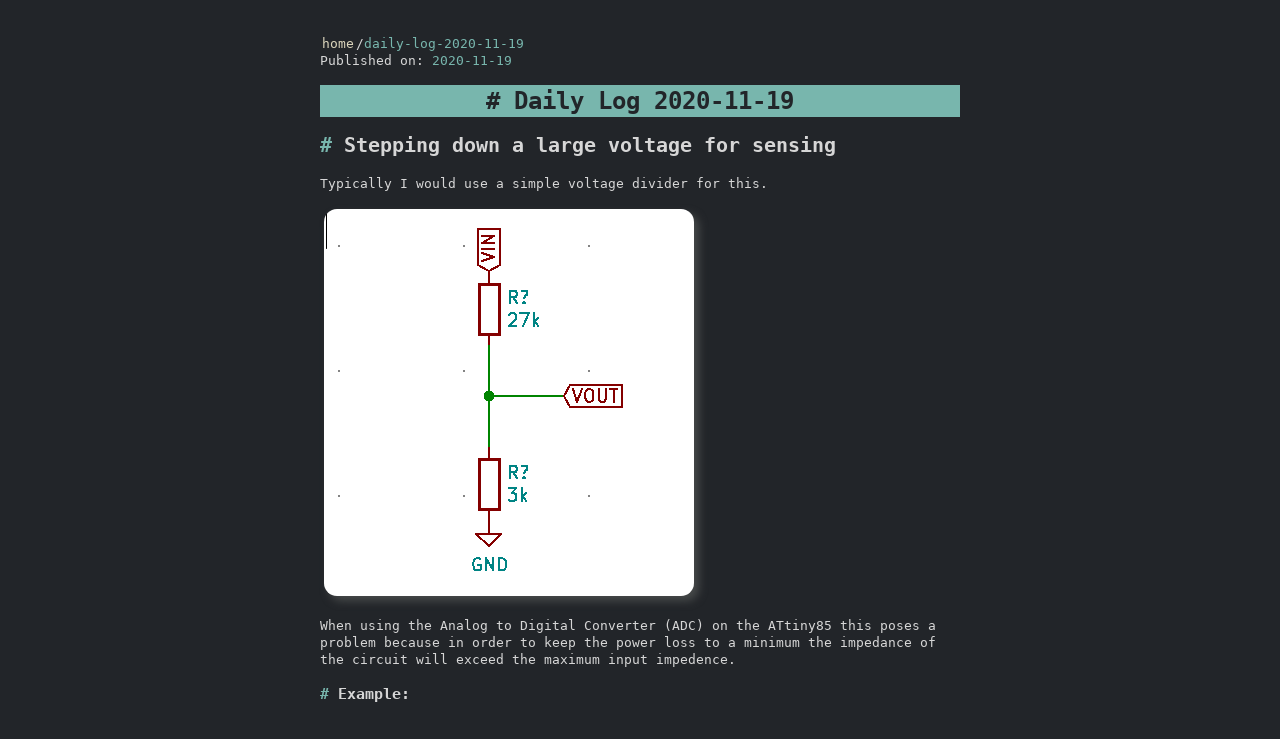

--- FILE ---
content_type: text/html
request_url: https://anders.conbere.org/blog/daily-log-2020-11-19/
body_size: 2092
content:
<!DOCTYPE html>
<html>
<head>
<meta charset="UTF-8">
<meta content="IE=edge" http-equiv="X-UA-Compatible"/>
<meta content="text/html; charset=UTF-8" http-equiv="content-type"/>
<meta name="viewport" content="width=device-width, initial-scale=1, user-scalable=no" />
<meta name="robots" content="index, follow">
<title>Daily Log 2020-11-19</title>
<meta name="title" content="Daily Log 2020-11-19">
<meta property="og:type" content="website">
<meta property="og:url" content="https://anders.conbere.org/blog/daily-log-2020-11-19/">
<meta property="og:site_name" content="Anders Conbere">
<meta property="og:title" content="Daily Log 2020-11-19">
<meta property="og:image" content="https://anders.conbere.org/img/camera.png">
<link rel="canonical" href="https://anders.conbere.org/blog/daily-log-2020-11-19/">
<link rel="shortcut icon" type="image/x-icon" href="https://anders.conbere.org/img/camera.png">
<link rel="alternate" type="application/atom+xml" title="RSS" href="https://anders.conbere.org/atom.xml"> 
<link rel="stylesheet" href="https://anders.conbere.org/css/style.css"/>

</head>
<body>
    <div class="wrapper">
      <header>


      </header>
      <content>

<nav><a href="..">home</a>/<span class="meta-data">daily-log-2020-11-19</span></nav>
<time datetime="2020-11-19">Published on: <span class="meta-data">2020-11-19</span></time>

<h1>Daily Log 2020-11-19</h1>



<h2 id="stepping-down-a-large-voltage-for-sensing">Stepping down a large voltage for sensing</h2>
<p>Typically I would use a simple voltage divider for this.</p>
<img src="voltage-divider-standard.png">
<p>When using the Analog to Digital Converter (ADC) on the ATtiny85 this poses a problem because in order to keep the power loss to a minimum the impedance of the circuit will exceed the maximum input impedence.</p>
<h3 id="example">Example:</h3>
<p>I'm expecting an input voltage between 0 and 50V, the ADC can read from 0 to 5V so I want to step down the input by a factor of 1/10th. The formula for a voltage divider is <code>Vout = (R2 / (R1 + R2)) * Vin</code>. Taking an R1 = 90Ω and R2 = 10Ω we get the correct output voltage of 0 to 5V. However it will come at enormous cost to power. We can compute the current so at the peak of 50V :</p>
<pre><code>
I = V / R
P = I * V
P = V^2 / R

V = 50V
R = 100Ω 
P = 2500 / 100Ω = 25W
</code></pre>
<p>25 Watts is a HUGE amount of power, to adjust that we can increase the resistance of the resistors to offset that. Using <code>R1 = 27kΩ, R2 = 3kΩ</code> we preserve the 1/10 ratio and reduce the power consumption to 1.8 mA. This would seem to solve our problem except the ADC also has a maximum input impedance of 10kΩ. Running through our equations again:</p>
<pre><code>
V = 50V
R = 30kΩ
P = 2500 / 30000 = 83mW
</code></pre>
<h3 id="solution">Solution:</h3>
<p>A solution to this problem is to use an OpAmp as a buffer. An OpAmp with its output wired to it's input works as a 1:1 amplifier (aka a buffer) but has the useful properties of isolating the input and output sides.  An OpAmp has a "near infinite" input impedance which prevents current leakage from the 50V inputs, but a near zero output impedance, which allows our ADC to sample the outputs within its maximum allowable input impedance (10kΩ).</p>
<img src="voltage-divider-opamp.png">
<h2 id="i2c">I2C</h2>
<p>In the past I've found the Arduino ecosystem difficult to work in; I want to use my own editor, manage my libraries myself, and more control over compilation, linking, and programming. When I set out to work on the ATtiny85 I decided I'd do it outside of the Arduino ecosystem but that choice brought with it some challenges when trying to find good open source libraries for common requirements like I2C. After spending a couple of days trialling a number of I2C options I ended up writing my own based on existing sources.</p>
<h2 id="libraries-i-looked-into">Libraries I looked into</h2>
<ul>
<li><a href="https://github.com/lucullusTheOnly/TinyWire">TinyWire</a> - This library worked without Arduino but took up over a kilobyte of rom (nearly 25% of the available storage space for the ATtiny85).</li>
<li><a href="https://github.com/SpenceKonde/ATTinyCore">ATTinyCore</a> - This is an arduino core that comes with a ton of useful functionality including I2C libraries. Unforunatly it seems very baked into the Arduino ecosystem which I was hoping to avoid.</li>
<li><a href="https://github.com/technoblogy/tiny-i2c">tiny-i2c</a> - This is my favorite so far. It's small (compiles down to less than 400bytes) but depends on Arduino headers. When I vendored in the Arduino headers it compiled but wasn't working.</li>
</ul>
<p>You can find my attempt at meeting the requirements for my project at my <a href="https://github.com/aconbere/twi/">twi github project</a>.</p>


<p class="tags-list">
  
</p>

      </content>
      <footer>
<hr>
<div class="footer-container">
  <p>Made using Zola by Anders Conbere</p>

  <div>
    <a class="green-transparent" target="_blank" rel="noopener noreferrer" href="https://anders.conbere.org/blog/atom.xml" title="Subscribe via RSS for updates.">subscribe! <svg class="icons icons__background"><use href="https://anders.conbere.org/icons.svg#rss"></use></svg></a>
    <a class="green-transparent" href="https://webring.xxiivv.com/#your-id-here" target="_blank" rel="noopener">webring: <img class="small" src="https://webring.xxiivv.com/icon.black.svg" alt="XXIIVV webring"/></a>
  </div>
</div>

      </footer>
    </div>
</body>
</html>


--- FILE ---
content_type: text/css
request_url: https://anders.conbere.org/css/style.css
body_size: 1294
content:
:root.light {
  --bgColor: #EEEEEE;
  --fgColor: #41474E;
  --metaColor: #D26878;
  --headColor: #;
  --linkColor: #5690AF;
  --hovColor: #22453F;
  --bgSelect: #FFFAE1;
  --bgUrl: url(https://i.ibb.co/Qpkrw4V/tile-Light.webp) repeat;
  --red: #D26878;
  --dimRed: #623039;
  --orange: #e08f67;
  --dimOrange: #926048;
  --yellow: #FFFAE1;
  --dimYellow: #D5C5A1;
  --green: #56AFA0;
  --dimGreen: #22453F;
  --blue: #5690AF;
  --dimBlue: #223844;
  --purple: #9271D6;
  --dimPurple: #47356C;
  --grey: #CBCDCD;
  --dimGrey: #646868
}

:root,
:root.dark {
  --bgColor: #222529;
  --fgColor: #D6D6D6;
  --metaColor: #78B6AD;
  --headColor: #;
  --linkColor: #DBD5BC;
  --hovColor: #E2AEA2;
  --bgSelect: #464949;
  --bgUrl: url(https://i.ibb.co/LzrFBFJ/tileDark.webp) repeat;
  --red: #CD909B;
  --dimRed: #684249;
  --orange: #E2AEA2;
  --dimOrange: #704941;
  --yellow: #DBD5BC;
  --dimYellow: #6F6847;
  --green: #78B6AD;
  --dimGreen: #3E615C;
  --blue: #87C9E5;
  --dimBlue: #38494F;
  --purple: #CEA7DE;
  --dimPurple: #5E406A;
  --grey: #CBCDCD;
  --dimGrey: #464949
}

::-moz-selection {
  color: var(--bgColor);
  background: var(--metaColor)
}

::selection {
  color: var(--bgColor);
  background: var(--metaColor)
}

html {
  -webkit-box-sizing: border-box;
  box-sizing: border-box;
  font-size: 62.5%;
  scrollbar-color: var(--metaColor) var(--bgColor);
  scrollbar-width: thin;
}

body {
  font-family: monospace;
  font-size: 1.6rem;
  line-height: 1.35;
  max-width: 64rem;
  margin: auto;
  overflow-wrap: break-word;
  background: var(--bgColor);
  color: var(--fgColor);
  padding: 15px;
}

h1 {
  font-size: 2.4rem;
  color: var(--bgColor);
  background-color: var(--metaColor);
  text-align: center;
  text-wrap: balance;
}

h1::before {
  color: var(--bgColor);
  content: '# '
}

h2::before,
h3::before,
h4::before,
h5::before,
h6::before {
  color: var(--metaColor);
  content: '# '
}

a {
  text-decoration: none;
  padding: 0 .2rem 0 .2rem;
  border-radius: .3rem;
  color: var(--linkColor);
}

a:focus,
a:hover {
  background-color: var(--linkColor);
  color: var(--bgColor)
}

ul {
  margin-top: .5rem;
  margin-bottom: .5rem;
}

li {
  margin-bottom: .25rem;
}

blockquote {
  border-left: .5rem solid var(--metaColor);
  margin: 1rem;
  padding: 0 0 0 1rem
}

textarea {
  border: 2px dotted;
  outline: 0;
  resize: none;
  overflow: auto;
  background-color: var(--bgColor)
}

hr {
  border: 1px dashed
}

footer img {
    vertical-align: middle;
    width: .9em;
    height: .9em;
}

content img {
  max-width: 100%;
  height: auto;
  margin: .2rem;
  padding: .2rem;
  border-radius: 15px;
  filter: drop-shadow(5px 5px 4px var(--dimGrey));
}

pre {
  border: 1px solid var(--metaColor);
  padding: 1rem;
  overflow-x: auto;
  font-style: monospace;
  white-space: pre-wrap; 
  word-break: break-word;
}

p code,
li code,
div code {
  padding: 0 .2rem 0 .2rem;
  border-radius: .3rem;
  color: var(--bgColor);
  background-color: var(--fgColor);
}

pre code {
  padding: 0;
  border-radius: 0;
  color: inherit;
  background-color: inherit;
}

iframe {
  max-width: 90%;
}

table {
  table-layout: fixed;
  width: 100%;
  border-collapse: collapse;
  border: none;
  margin-left: auto;
  margin-right: auto;
  margin-bottom: 1rem;
  line-height: 1.1
}

thead th:first-child {
  width: 20%
}

th {
  font-weight: 400
}

td,
th {
  padding: .5rem;
  border: dashed .1rem var(--metaColor)
}

footer {
  font-size: 1.4rem;
  clear: both;
  color: var(--footColor)
}

footer,
td,
th {
  text-align: left
}

.meta-data,
hr,
textarea {
  color: var(--metaColor)
}

/* Site Specific Styling */
.wrapper {
  min-height: 100vh;
  display: grid;
  grid-template-rows: auto 1fr auto;
  gap: 2rem;
  
}

/* Icons settings */
.icons {
  width: 2.0rem;
  height: 2.0rem;
  aspect-ratio: 1/1;
  display: inline-block;
  vertical-align: middle;
  color: var(--fgColor);
  fill: var(--fgColor);
  background-color: transparent;
}

.green-transparent:hover {
  background-color: transparent;
  color: var(--metaColor);
}

.tags-list {
  display: flex;
  flex-direction: column;
  flex-wrap: wrap;
  justify-content: flex-end;
  align-items: flex-start;
  align-content: flex-end
}

.page-list li {
  margin-bottom: .75rem;
}

.footer-container {
  display: flex;
  flex-wrap: wrap;
  justify-content: space-between;
  align-items: center;
}

/* Add Padding */
@media (max-width: 650px) {
  .wrapper {
    margin: 1rem;
  }
}


--- FILE ---
content_type: image/svg+xml
request_url: https://anders.conbere.org/icons.svg
body_size: 838
content:
<svg xmlns="http://www.w3.org/2000/svg">
  <symbol id="rss" viewBox="0 0 24 24"><rect x="0" y="0" fill="none" stroke="none" />
    <path fill="currentColor" d="M6.18 15.64a2.18 2.18 0 0 1 2.18 2.18C8.36 19 7.38 20 6.18 20C5 20 4 19 4 17.82a2.18 2.18 0 0 1 2.18-2.18M4 4.44A15.56 15.56 0 0 1 19.56 20h-2.83A12.73 12.73 0 0 0 4 7.27V4.44m0 5.66a9.9 9.9 0 0 1 9.9 9.9h-2.83A7.07 7.07 0 0 0 4 12.93V10.1Z"/>
  </symbol>

  <symbol id="darkMode" viewBox="0 0 24 24"><rect x="0" y="0" fill="none" stroke="none" />
    <path fill="currentColor" d="M12 21q-3.775 0-6.388-2.613T3 12q0-3.45 2.25-5.988T11 3.05q.625-.075.975.45t-.025 1.1q-.425.65-.638 1.375T11.1 7.5q0 2.25 1.575 3.825T16.5 12.9q.775 0 1.538-.225t1.362-.625q.525-.35 1.075-.037t.475.987q-.35 3.45-2.937 5.725T12 21Zm0-2q2.2 0 3.95-1.213t2.55-3.162q-.5.125-1 .2t-1 .075q-3.075 0-5.238-2.163T9.1 7.5q0-.5.075-1t.2-1q-1.95.8-3.163 2.55T5 12q0 2.9 2.05 4.95T12 19Zm-.25-6.75Z"/>
  </symbol>

  <symbol id="lightMode" viewBox="0 0 24 24"><rect x="0" y="0" fill="none" stroke="none" />
    <path fill="currentColor" d="M12 15q1.25 0 2.125-.875T15 12q0-1.25-.875-2.125T12 9q-1.25 0-2.125.875T9 12q0 1.25.875 2.125T12 15Zm0 2q-2.075 0-3.538-1.463T7 12q0-2.075 1.463-3.538T12 7q2.075 0 3.538 1.463T17 12q0 2.075-1.463 3.538T12 17ZM2 13q-.425 0-.713-.288T1 12q0-.425.288-.713T2 11h2q.425 0 .713.288T5 12q0 .425-.288.713T4 13H2Zm18 0q-.425 0-.713-.288T19 12q0-.425.288-.713T20 11h2q.425 0 .713.288T23 12q0 .425-.288.713T22 13h-2Zm-8-8q-.425 0-.713-.288T11 4V2q0-.425.288-.713T12 1q.425 0 .713.288T13 2v2q0 .425-.288.713T12 5Zm0 18q-.425 0-.713-.288T11 22v-2q0-.425.288-.713T12 19q.425 0 .713.288T13 20v2q0 .425-.288.713T12 23ZM5.65 7.05L4.575 6q-.3-.275-.288-.7t.288-.725q.3-.3.725-.3t.7.3L7.05 5.65q.275.3.275.7t-.275.7q-.275.3-.687.288T5.65 7.05ZM18 19.425l-1.05-1.075q-.275-.3-.275-.713t.275-.687q.275-.3.688-.287t.712.287L19.425 18q.3.275.288.7t-.288.725q-.3.3-.725.3t-.7-.3ZM16.95 7.05q-.3-.275-.288-.687t.288-.713L18 4.575q.275-.3.7-.288t.725.288q.3.3.3.725t-.3.7L18.35 7.05q-.3.275-.7.275t-.7-.275ZM4.575 19.425q-.3-.3-.3-.725t.3-.7l1.075-1.05q.3-.275.712-.275t.688.275q.3.275.288.688t-.288.712L6 19.425q-.275.3-.7.288t-.725-.288ZM12 12Z"/>
  </symbol>

  <symbol id="chevronLeft" viewBox="0 0 24 24"><rect x="0" y="0" fill="none" stroke="none" />
    <path fill="currentColor" d="M15.41 16.58L10.83 12l4.58-4.59L14 6l-6 6l6 6l1.41-1.42Z"/>
  </symbol>

  <symbol id="chevronRight" viewBox="0 0 24 24"><rect x="0" y="0" fill="none" stroke="none" />
    <path fill="currentColor" d="M8.59 16.58L13.17 12L8.59 7.41L10 6l6 6l-6 6l-1.41-1.42Z"/>
  </symbol>
</svg>